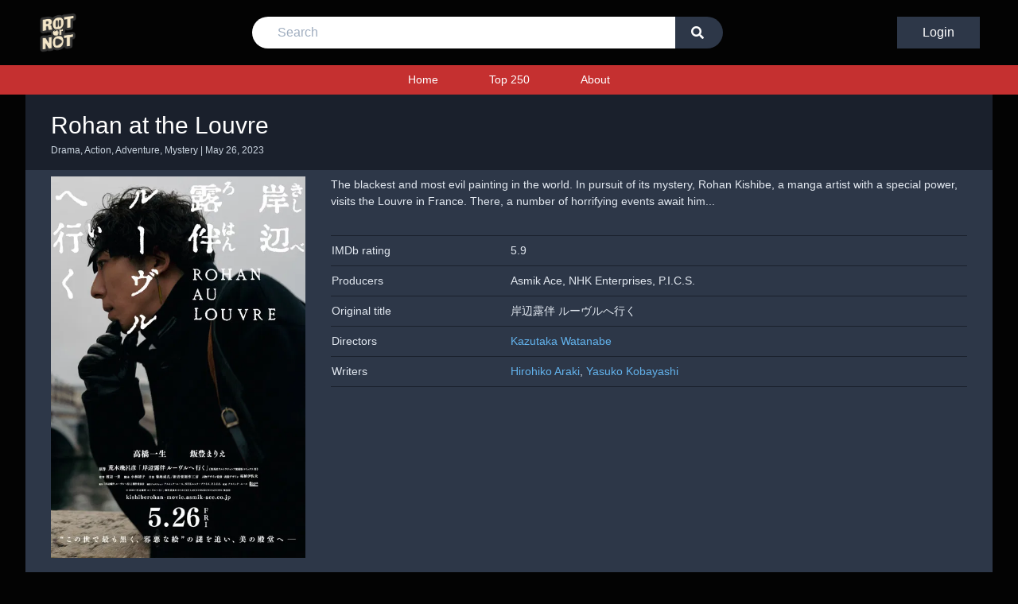

--- FILE ---
content_type: text/html; charset=utf-8
request_url: https://rotornot.com/movie/1069813/
body_size: 3702
content:
<!DOCTYPE html>


<html lang="en">
<head>

  
  <!-- Global site tag (gtag.js) - Google Analytics -->
  <script async src="https://www.googletagmanager.com/gtag/js?id=UA-165315930-1"></script>
  <script>
    window.dataLayer = window.dataLayer || [];

    function gtag() {
      dataLayer.push(arguments);
    }

    gtag('js', new Date());
    gtag('config', 'UA-165315930-1');
  </script>
  

  <script>
    const BASE_URL = '/';
  </script>

  
  <!-- Primary Meta Tags -->
  <title>Rohan at the Louvre (2023)</title>
  <meta name="title" content="Rohan at the Louvre (2023)">
  <meta name="description"
        content="The blackest and most evil painting in the world. In pursuit of its mystery, Rohan Kishibe, a manga artist with a special power, visits the Louvre in France. There, a number of horrifying events await him...">

  <!-- Open Graph / Facebook -->
  <meta property="og:type" content="website">
  <meta property="og:url" content="/movie/1069813/">
  <meta property="og:title" content="Rohan at the Louvre (2023)">
  <meta property="og:description"
        content="The blackest and most evil painting in the world. In pursuit of its mystery, Rohan Kishibe, a manga artist with a special power, visits the Louvre in France. There, a number of horrifying events await him...">
  
    <meta property="og:image" content="https://image.tmdb.org/t/p/w500//yjsxat9oMmiqYubps359YFCbkF1.jpg">
  

  <!-- Twitter -->
  <meta property="twitter:card" content="summary_large_image">
  <meta property="twitter:url" content="/movie/1069813/">
  <meta property="twitter:title" content="Rohan at the Louvre (2023)">
  <meta property="twitter:description"
        content="The blackest and most evil painting in the world. In pursuit of its mystery, Rohan Kishibe, a manga artist with a special power, visits the Louvre in France. There, a number of horrifying events await him...">
  
    <meta property="twitter:image" content="https://image.tmdb.org/t/p/w500//yjsxat9oMmiqYubps359YFCbkF1.jpg">
  


  <meta name="viewport" content="width=device-width, initial-scale=1">
  <meta http-equiv="Content-Type" content="text/html; charset=utf-8"/>
  <meta name="msapplication-TileColor" content="#e33640">
  <meta name="theme-color" content="#010101">

  <link rel="apple-touch-icon" sizes="180x180" href="/apple-touch-icon.png">
  <link rel="icon" type="image/png" sizes="32x32" href="/favicon-32x32.png">
  <link rel="icon" type="image/png" sizes="16x16" href="/favicon-16x16.png">
  <link rel="manifest" href="/site.webmanifest">
  <link rel="mask-icon" href="/safari-pinned-tab.svg" color="#5bbad5">
  <link href="/static/movie/css/main.css" rel='stylesheet' type='text/css'/>
  <script type="text/javascript" src="/static/movie/js/match.js"></script>
  <script src="https://kit.fontawesome.com/5f0850fbf6.js" crossorigin="anonymous"></script>
  <script src="https://cdn.jsdelivr.net/npm/sweetalert2@9"></script>
  <script src="https://cdn.jsdelivr.net/npm/sortablejs@latest/Sortable.min.js"></script>
</head>

<body>
<div class="top-header">
  <div class="logo order-1">
    <a href="/">
      <img src="/static/movie/img/logo.png" alt="Logo">
    </a>
  </div>

  <form action="/search/" method="get" id="search-bar" class="search-bar hidden">
    <input name="search" placeholder="Search" type="text" required/>
    <button type="submit" value="Go">
      <i class="fas fa-search"></i>
    </button>
  </form>

  <div class="buttons">
    
      <a class="login-button" href="/login/">Login</a>
      <button class="mobile" onclick="this.blur(); toggleSearch()">
        <i class="fas fa-search"></i>
      </button>
      <button class="mobile" onclick="this.blur(); toggleMenu()">
        <i class="fas fa-bars fa-lg"></i>
      </button>
    
  </div>
</div>


<!-- Navigation -->
<div class="navigation">
  <div id="menu" class="hidden">
    <a href="/">Home</a>
    <a href="/top250/">Top 250</a>
    
    <a href="/about/">About</a>
    
  </div>
</div>

<div class="container min-container">
  

  <!-- Mobile Layout -->
  <div class="mobile-lg text-gray-400 text-sm mt-2 bg-gray-900 py-4 px-2">
    <!-- Image -->

    
      <img
          class="float-left w-24 mr-2"
          src="https://image.tmdb.org/t/p/w500//yjsxat9oMmiqYubps359YFCbkF1.jpg"
          alt="Rohan at the Louvre"
      />
    

    <!-- Title -->
    <h1 class="text-white text-2xl">Rohan at the Louvre</h1>
    <p class="text-xs">
      
      
      Drama, Action, Adventure, Mystery
       |
      
      May 26, 2023
    </p>

    <!-- Overview -->
    <div class="my-4">
      The blackest and most evil painting in the world. In pursuit of its mystery, Rohan Kishibe, a manga artist with a special power, visits the Louvre in France. There, a number of horrifying events await him...
    </div>

    <!-- Buttons -->
    
  </div>

  <!-- Desktop Layout -->
  <div class="md:px-8 py-4 px-2 bg-gray-900 desktop-lg">
    <!-- Title -->
    <h1 class="text-white text-3xl">Rohan at the Louvre</h1>
    <p class="text-gray-400 text-xs">
      
      
      Drama, Action, Adventure, Mystery
       |
      
      May 26, 2023
    </p>
  </div>

  <div class="bg-gray-800 px-2 md:px-8 py-2 min-container">
    <div class="flex flex-col md:flex-row">
      <div class="desktop-lg flex flex-col items md:mr-8">
        <!-- Image -->
        
          <img
              class="w-full md:w-auto md:max-w-xs"
              src="https://image.tmdb.org/t/p/w500//yjsxat9oMmiqYubps359YFCbkF1.jpg"
              alt="Rohan at the Louvre"
          />
        

        <!-- Buttons -->

        
      </div>

      <div class="text-gray-300 text-sm flex flex-col w-full">
        <!-- Overview -->
        <div class="my-4 md:mt-0 order-2 md:order-1 desktop-lg">
          The blackest and most evil painting in the world. In pursuit of its mystery, Rohan Kishibe, a manga artist with a special power, visits the Louvre in France. There, a number of horrifying events await him...
        </div>

        <!-- Details -->
        <div class="my-4 order-3 md:order-2">
          <table class="movie-table w-full">
            
            
              <tr>
                <td>IMDb rating</td>
                <td>5.9</td>
              </tr>
            
            <tr>
              <td>Producers</td>
              <td>Asmik Ace, NHK Enterprises, P.I.C.S.</td>
            </tr>
            <tr>
              <td>Original title</td>
              <td>岸辺露伴 ルーヴルへ行く</td>
            </tr>
            <tr>
              <td>Directors</td>
              <td>
                
                  <a class="link" href="/people/2762873/">Kazutaka Watanabe</a>
                
              </td>
            </tr>
            <tr>
              <td>Writers</td>
              <td>
                
                  <a class="link" href="/people/547976/">Hirohiko Araki</a>,
                
                
                  <a class="link" href="/people/506610/">Yasuko Kobayashi</a>
                
              </td>
            </tr>
          </table>
        </div>

        <!-- Trailer -->
        
          <div class="my-2 sm:my-4 order-1 md:order-3">
            <div class="video-wrapper">
              <iframe
                  class="video"
                  src="https://www.youtube.com/embed/lXjadNE51LA"
                  frameborder="0"
                  allow="accelerometer; autoplay; encrypted-media; gyroscope; picture-in-picture"
                  allowfullscreen
              ></iframe>
            </div>
          </div>
        

        <!-- Cast -->
        <div class="my-4 order-4">
          <h2 class="mb-1 text-2xl text-white">Cast</h2>
          
            <div class="list-item cast">
              
                <img src="https://image.tmdb.org/t/p/w185//xGtRDeAIAlZh9wJffMjRHMc790P.jpg">
              
              <div>
                <a class="link" href="/people/87662/">Issey Takahashi</a>
                <p>as Rohan Kishibe</p>
              </div>
            </div>
          
            <div class="list-item cast">
              
                <img src="https://image.tmdb.org/t/p/w185//aPe3k3pB1aDG6rROVFrMuvSRouQ.jpg">
              
              <div>
                <a class="link" href="/people/1309932/">Marie Iitoyo</a>
                <p>as Kyoka Izumi</p>
              </div>
            </div>
          
            <div class="list-item cast">
              
                <img src="https://image.tmdb.org/t/p/w185//eXoZLY2out78faqkvo5hZjIGA6m.jpg">
              
              <div>
                <a class="link" href="/people/1255308/">Fumino Kimura</a>
                <p>as Nanase</p>
              </div>
            </div>
          
            <div class="list-item cast">
              
                <img src="https://image.tmdb.org/t/p/w185//ijuc8ZjgtsXfeZ9bkYTgbedSyPP.jpg">
              
              <div>
                <a class="link" href="/people/2636413/">Kento Nagao</a>
                <p>as Rohan Kishibe (Young)</p>
              </div>
            </div>
          
            <div class="list-item cast">
              
                <img src="https://image.tmdb.org/t/p/w185//8OkTaR4OkC3xmhhNcLSaE84aFFC.jpg">
              
              <div>
                <a class="link" href="/people/74862/">Masanobu Ando</a>
                <p>as Ryunosuke Tatsumi</p>
              </div>
            </div>
          
            <div class="list-item cast">
              
                <img src="https://image.tmdb.org/t/p/w185//bA3wVfJWHGeb5VTdXcbXFLt1R7F.jpg">
              
              <div>
                <a class="link" href="/people/1104911/">Minami</a>
                <p>as Emma Noguchi</p>
              </div>
            </div>
          
        </div>
      </div>
    </div>
  </div>



  

</div>

<footer>
  <small>&copy; 2020-2022 Rotornot</small>
</footer>


<script>
  // We give minimum height to the footer so that it always stays at the bottom.
  (function setMinContainerHeight() {
    const header = document.querySelector(".top-header");
    const nav = document.querySelector(".navigation");
    const footer = document.querySelector("footer");
    const containers = document.querySelectorAll(".min-container");

    const totalHeight = header.offsetHeight + nav.offsetHeight + footer.offsetHeight;
    containers.forEach((container) => {
      container.style.minHeight = `calc(100vh - ${totalHeight}px)`;
    });
  })();

  // Toggles the menu
  function toggleMenu() {
    const menu = document.getElementById("menu");
    if (menu.classList.contains("hidden")) {
      menu.classList.remove("hidden");
    } else {
      menu.classList.add("hidden");
    }
  }

  // Opens the menu
  function openMenu() {
    hideNotification();
    document.getElementById("dropdown-menu").classList.toggle("hidden");
  }

  // Closes the menu
  function hideMenu() {
    const dropdownMenu = document.getElementById("dropdown-menu");

    if (dropdownMenu == null)
      return;

    if (!dropdownMenu.classList.contains("hidden")) {
      dropdownMenu.classList.add("hidden");
    }
  }

  // Toggles search bar
  function toggleSearch() {
    const searchBar = document.getElementById("search-bar");
    if (searchBar.classList.contains("hidden")) {
      searchBar.classList.remove("hidden");
    } else {
      searchBar.classList.add("hidden");
    }
  }

  // Closes the profile and notification dropbox when user clicks on any space on the screen
  window.onclick = function (event) {
    if (
        event.target !== document.getElementById("dropdown-menu-button") &&
        event.target !== document.querySelector(".fa-angle-down")
    ) {
      hideMenu();
    }

    
  };

  




  
</script>


</body>
</html>

--- FILE ---
content_type: application/javascript
request_url: https://rotornot.com/static/movie/js/match.js
body_size: 7426
content:
const template = document.createElement("template");

template.innerHTML = `
<div id="match-container" class="hidden">
  <h2 class="top-text">
    <i class="fas fa-hand-point-down"></i>Select the one you like the most<i
      class="fas fa-hand-point-down"
    ></i>
  </h2>
  <div class="flex flex-row justify-center items-start">
    <div class="w-2/5">
    <button
      id="btn-1"
      class="versus-button wiggle"
    >
      <div class="relative">
        <div id="left" class="versus-overlay">
          <img class="bad hidden" src="${BASE_URL}static/movie/img/bad.png" alt="Bad" />
          <img class="good hidden" src="${BASE_URL}static/movie/img/good.png" alt="Good" />
        </div>
        <img id="im-1" />
      </div>
    </button>
    <a id="a-title-1" href="" target="_blank" class="link"><p id="title-1" class="mt-2 text-center"></p></a>
    </div>
    <div class="self-center mx-4">VS</div>
    <div class="w-2/5">
    <button
      id="btn-2"
      class="versus-button wiggle"
    >
      <div class="relative">
        <div id="right" class="versus-overlay">
          <img class="bad hidden" src="${BASE_URL}static/movie/img/bad.png" alt="Bad" />
          <img class="good hidden" src="${BASE_URL}static/movie/img/good.png" alt="Good" />
        </div>
        <img id="im-2" />
      </div>
    </button>
      <a id="a-title-2" href="" target="_blank" class="link"><p id="title-2" class="mt-2 text-center"></p></a>
    </div>
  </div>
  <div class="skip-section">
    <button id="skip-btn" class="btn btn-secondary">Skip <span id="skip-title"></span></button>
    <small>
      We will not show you the movie in the future matches but you can still manually rank it using the list.
    </small>
  </div>
</div>
<p id="no-match" class="px-4">
  You have no unranked movies left. Don't forget to add movies you've seen to the watched list to grow your rankings.
</p>
`;

class MovieComparison extends HTMLElement {
  constructor() {
    super();
  }

  connectedCallback() {
    this.appendChild(template.content.cloneNode(true));

    this.id1 = null;
    this.id2 = null;
    this.im1 = this.querySelector("#im-1");
    this.im2 = this.querySelector("#im-2");
    this.title1 = this.querySelector("#title-1");
    this.title2 = this.querySelector("#title-2");
    this.a_title1 = this.querySelector("#a-title-1");
    this.a_title2 = this.querySelector("#a-title-2");
    this.skipTitle = this.querySelector("#skip-title");

    this.matchContainer = this.querySelector("#match-container");
    this.noMatchText = this.querySelector("#no-match");
    this.closed = true;

    this.btn1 = this.querySelector("#btn-1");
    this.btn2 = this.querySelector("#btn-2");
    this.btnSkip = this.querySelector("#skip-btn");

    this.btn1.addEventListener("click", this.choose.bind(this));
    this.btn2.addEventListener("click", this.choose.bind(this));
    this.btnSkip.addEventListener("click", this.skip.bind(this));
    this.btn1.addEventListener("mouseover", this.hover);
    this.btn2.addEventListener("mouseover", this.hover);
    this.btn1.addEventListener("mouseout", this.blur);
    this.btn2.addEventListener("mouseout", this.blur);
    this.refresh();
  }

  fill_content(result) {
    if (result.match) {
      this.id1 = result.match.movie1.id;
      this.id2 = result.match.movie2.id;

      if (result.match.movie1.image_path) {
        this.im1.setAttribute(
            "src",
            `https://image.tmdb.org/t/p/w500/${result.match.movie1.image_path}`
        );
      } else {
        this.im1.setAttribute("src", `${BASE_URL}static/movie/images/ph_poster.png`);
      }

      if (result.match.movie2.image_path) {
        this.im2.setAttribute(
            "src",
            `https://image.tmdb.org/t/p/w500/${result.match.movie2.image_path}`
        );
      } else {
        this.im2.setAttribute("src", `${BASE_URL}static/movie/images/ph_poster.png`);
      }

      this.title1.textContent = result.match.movie1.title;
      this.a_title1.setAttribute("href", `${BASE_URL}movie/${result.match.movie1.id}`);
      this.title2.textContent = result.match.movie2.title;
      this.a_title2.setAttribute("href", `${BASE_URL}movie/${result.match.movie2.id}`);
      this.skipTitle.textContent = result.match.movie1.title;

      if (this.closed) {
        this.closed = false;
        this.matchContainer.classList.remove("hidden");
        this.noMatchText.classList.add("hidden");
      }
    } else {
      this.closed = true;
      this.matchContainer.classList.add("hidden");
      this.noMatchText.classList.remove("hidden");
    }
  }

  refresh() {
    fetch(`${BASE_URL}service/rank_compare`, {credentials: "same-origin"})
        .then((res) => res.json())
        .then((res) => {
          console.log(res);
          this.fill_content(res);
        });
  }

  hover(e) {

    // TODO: Decide on new UI and remove this section
    return;
    let target = e.target;
    while (target.id !== "left" && target.id !== "right") {
      target = target.parentElement;
    }
    const side = target.getAttribute("id");
    if (side === "left") {
      document.getElementById("right").classList.add("bad");
      document.getElementById("left").classList.add("good");
    }
    if (side === "right") {
      document.getElementById("left").classList.add("bad");
      document.getElementById("right").classList.add("good");
    }
  }

  blur(e) {
    let target = e.target;
    while (target.id !== "left" && target.id !== "right") {
      target = target.parentElement;
    }
    const side = target.getAttribute("id");
    if (side === "left") {
      document.getElementById("right").classList.remove("bad");
      document.getElementById("left").classList.remove("good");
    }
    if (side === "right") {
      document.getElementById("left").classList.remove("bad");
      document.getElementById("right").classList.remove("good");
    }
  }

  choose(e) {
    // Remove shaking effect
    this.btn1.classList.remove("wiggle");
    this.btn2.classList.remove("wiggle");

    const id = e.currentTarget.id === "btn-1" ? this.id1 : this.id2;
    const choice = e.currentTarget.id.substr(e.currentTarget.id.length - 1);

    fetch(`${BASE_URL}service/rank_compare?movie_id=${this.id1}&choice=${choice}`, {credentials: "same-origin"})
        .then((res) => res.json())
        .then((result) => {
          console.log(result);

          if (result.rank !== null) {
            const event = new CustomEvent("match_rank", {
              detail: {
                rank: result.rank,
                first: result.first,
                id1: this.id1,
                id2: this.id2,
                title: this.title1,
              },
            });
            this.dispatchEvent(event);
          }

          this.fill_content(result);
        });
  }

  skip(e) {
    fetch(`${BASE_URL}service/add_ignore_lst?movie_id=${this.id1}`, {credentials: "same-origin"}).then(
        (res) => {
          this.refresh();
        }
    );

    const event = new CustomEvent("skip_movie", {
      detail: {
        id: this.id1,
      },
    });
    this.dispatchEvent(event);
  }
}

window.customElements.define("movie-comparison", MovieComparison);
